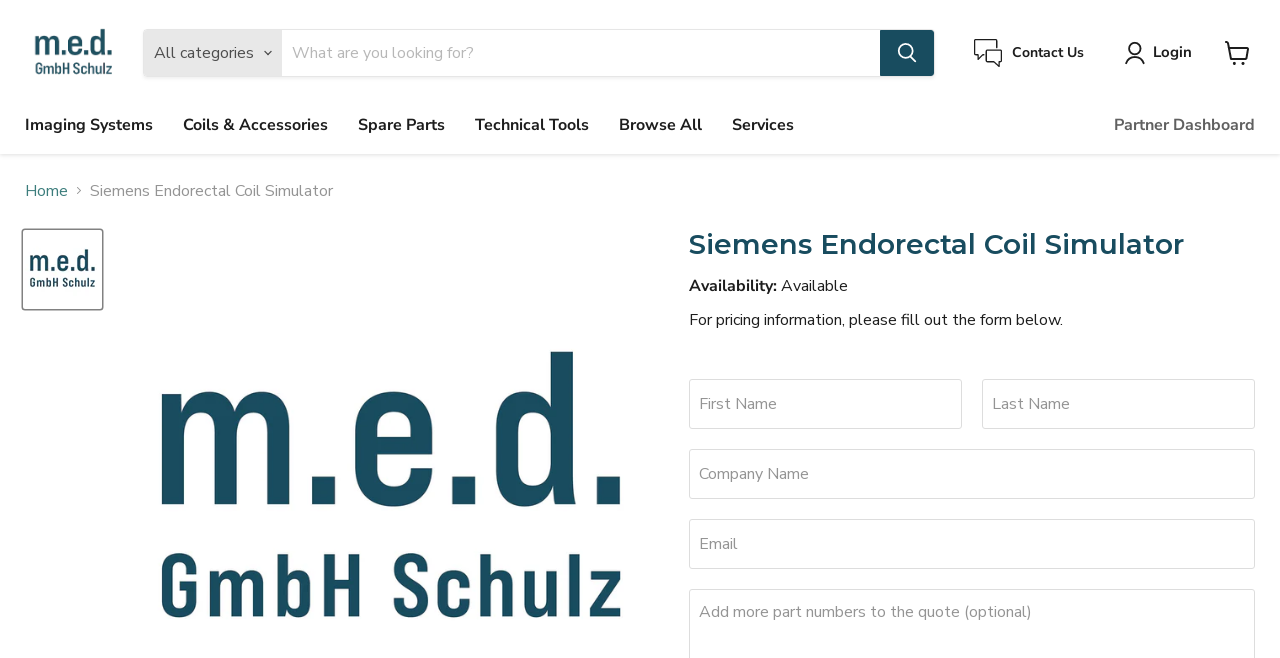

--- FILE ---
content_type: text/html; charset=utf-8
request_url: https://shop.m-e-d.at/collections/all/products/23-00565-c-siemens-endorectal-coil-simulator?view=recently-viewed
body_size: 919
content:





















  











<li
  class="productgrid--item  imagestyle--cropped-medium        product-recently-viewed-card  show-actions--mobile"
  data-product-item
  data-product-quickshop-url="/collections/all/products/23-00565-c-siemens-endorectal-coil-simulator"
  data-quickshop-hash="4b819977466b227cff00a178b366e9bda5ad01acae52b384f306adeb4c24da77"
  
    data-recently-viewed-card
  
>
  <div class="productitem" data-product-item-content>
    <div class="product-recently-viewed-card-time" data-product-handle="23-00565-c-siemens-endorectal-coil-simulator">
      <button
        class="product-recently-viewed-card-remove"
        aria-label="close"
        data-remove-recently-viewed
      >
        <svg
  aria-hidden="true"
  focusable="false"
  role="presentation"
  width="10"
  height="10"
  viewBox="0 0 10 10"
  xmlns="http://www.w3.org/2000/svg"
>
  <path d="M6.08785659,5 L9.77469752,1.31315906 L8.68684094,0.225302476 L5,3.91214341 L1.31315906,0.225302476 L0.225302476,1.31315906 L3.91214341,5 L0.225302476,8.68684094 L1.31315906,9.77469752 L5,6.08785659 L8.68684094,9.77469752 L9.77469752,8.68684094 L6.08785659,5 Z"></path>
</svg>
      </button>
    </div>
    <a
      class="productitem--image-link"
      href="/collections/all/products/23-00565-c-siemens-endorectal-coil-simulator"
      tabindex="-1"
      data-product-page-link
    >
      <figure class="productitem--image" data-product-item-image>
        
          
          

  
    <noscript data-rimg-noscript>
      <img
        
          src="//shop.m-e-d.at/cdn/shop/files/download_e66c032d-5a0b-4d22-b919-b71345e31e15_512x512.jpg?v=1719274307"
        

        alt="Endorectal Coil Simulator - m.e.d. GmbH Schulz"
        data-rimg="noscript"
        srcset="//shop.m-e-d.at/cdn/shop/files/download_e66c032d-5a0b-4d22-b919-b71345e31e15_512x512.jpg?v=1719274307 1x, //shop.m-e-d.at/cdn/shop/files/download_e66c032d-5a0b-4d22-b919-b71345e31e15_1024x1024.jpg?v=1719274307 2x, //shop.m-e-d.at/cdn/shop/files/download_e66c032d-5a0b-4d22-b919-b71345e31e15_1495x1495.jpg?v=1719274307 2.92x"
        class="productitem--image-primary"
        
        
      >
    </noscript>
  

  <img
    
      src="//shop.m-e-d.at/cdn/shop/files/download_e66c032d-5a0b-4d22-b919-b71345e31e15_512x512.jpg?v=1719274307"
    
    alt="Endorectal Coil Simulator - m.e.d. GmbH Schulz"

    
      data-rimg="lazy"
      data-rimg-scale="1"
      data-rimg-template="//shop.m-e-d.at/cdn/shop/files/download_e66c032d-5a0b-4d22-b919-b71345e31e15_{size}.jpg?v=1719274307"
      data-rimg-max="1500x1500"
      data-rimg-crop="false"
      
      srcset="data:image/svg+xml;utf8,<svg%20xmlns='http://www.w3.org/2000/svg'%20width='512'%20height='512'></svg>"
    

    class="productitem--image-primary"
    
    
  >



  <div data-rimg-canvas></div>


        

        
























<span class="productitem__badge productitem__badge--sale"
data-badge-sales
>

  <span data-badge-sales-range>
    Available
  </span>
</span>

  
  
  

  <span class="productitem__badge productitem__badge--sale"
    data-badge-sales
    style="display: none;"
  >
    <span data-badge-sales-range>
      
        
         
         
        
      
    </span>
    <span data-badge-sales-single style="display: none;">
      
        Save <span data-price-percent-saved></span>%
      
    </span>
  </span>
      </figure>
    </a><div class="productitem--info">
      

      

      <h2 class="productitem--title">
        <a href="/collections/all/products/23-00565-c-siemens-endorectal-coil-simulator" data-product-page-link>
          Siemens Endorectal Coil Simulator
        </a>
      </h2>

      

      
        
      

      
        <div class="productitem--ratings">
          <span class="shopify-product-reviews-badge" data-id="8639894815053">
            <span class="spr-badge">
              <span class="spr-starrating spr-badge-starrating">
                <i class="spr-icon spr-icon-star-empty"></i>
                <i class="spr-icon spr-icon-star-empty"></i>
                <i class="spr-icon spr-icon-star-empty"></i>
                <i class="spr-icon spr-icon-star-empty"></i>
                <i class="spr-icon spr-icon-star-empty"></i>
              </span>
            </span>
          </span>
        </div>
      

     

      
        <div class="productitem--description">
          <p></p>

          
        </div>
      

      <a class="table-item-link" href="/collections/all/products/23-00565-c-siemens-endorectal-coil-simulator" data-product-page-link>
      <div class="product-table-item-wrapper">
        <div class="product-table-kv top-pair">
          <div class="product-table-k product-table-cell">
            <p>Product Name</p>
          </div>
          <div class="product-table-v product-table-cell">
            <p>Siemens Endorectal Coil Simulator</p>
          </div>
        </div>
        <div class="product-table-kv">
          <div class="product-table-k product-table-cell">
            <p>Properties</p>
          </div>
          <div class="product-table-v product-table-cell">
            <p>
              

                
                
              

                
                
              

                
                
              

                  
                  
                
                
                
              

                
                
              

                
                
              

                
                
              
            </p>
          </div>
        </div>
        <div class="product-table-kv">
          <div class="product-table-k product-table-cell">
            <p>Availability</p>
          </div>
          <div class="product-table-v product-table-cell">
            <p>Available</p>
          </div>
        </div>
        <div class="product-table-kv">
          <div class="product-table-k product-table-cell">
            <p>YOM</p>
          </div>
          <div class="product-table-v product-table-cell">
            <p></p>
          </div>
        </div>
        <div class="product-table-kv">
          <div class="product-table-k product-table-cell">
            <p>Condition</p>
          </div>
          <div class="product-table-v product-table-cell">
            <p></p>
          </div>
        </div>
        <div class="product-table-kv">
          <div class="product-table-k product-table-cell">
            <p>QA</p>
          </div>
          <div class="product-table-v product-table-cell">
            <p></p>
          </div>
        </div>
        <div class="product-table-kv">
          <div class="product-table-k product-table-cell">
            <p>Location</p>
          </div>
          <div class="product-table-v product-table-cell">
            <p>Poland</p>
          </div>
        </div>
      </div>
      </a>
      
      
    </div>

    
  </div>

  
    <script type="application/json" data-quick-buy-settings>
      {
        "cart_redirection": true,
        "money_format": "€{{amount_with_comma_separator}}"
      }
    </script>
  
</li>

